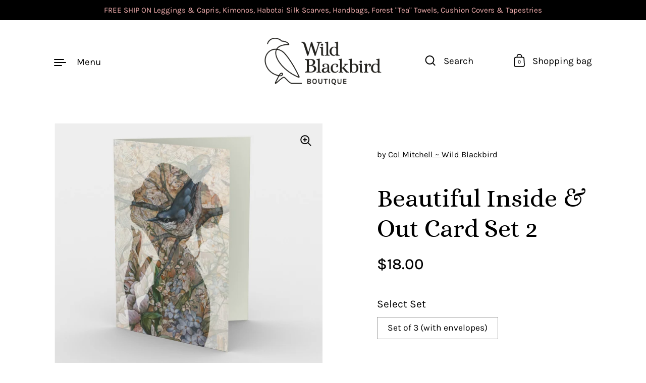

--- FILE ---
content_type: text/javascript
request_url: https://wildblackbirdboutique.colmitchell.com/cdn/shop/t/8/assets/size-chart-data.js?v=13233560815719823891638208230
body_size: 380258
content:
AVADA_SC.campaigns=[{id:"U5J9sZI3tj4DdSS2DK2r",countries:[],createdAt:"2021-11-29T17:43:12.671Z",name:"Leggings & Capris Size Chart",showOnAllCollectionsPages:"show on selected Collections",countries_all:!0,collectionPageInlinePosition:"after",inlinePosition:"after",conditions:{conditions:[{type:"TITLE",value:"",operation:"CONTAINS"}],type:"ALL"},homePageInlinePosition:"after",smartSelector:!1,shopDomain:"col-mitchell.myshopify.com",displayType:"MANUAL",contentConfigs:[{value:'<h3 style="font-weight: 600; font-size: 1.8rem;">Leggings &amp; Capris Size Chart</h3><p>\uFEFF<img src="https://cdn.shopify.com/s/files/1/0457/7296/4006/files/leggings-capri-size.jpg?v=1638207748" alt="" style="width: 300px;">\uFEFF<span id="jodit-selection_marker_1638207523756_39991208721725546" data-jodit-selection_marker="start" style="line-height: 0; display: none;">\uFEFF</span><br></p>',position:0}],homePagePosition:"",click:0,priority:0,collectionPagePosition:"",showOnHomePage:!1,position:"",productIds:[5697398800550,5697398702246,5697399619750,5697399423142,5697399783590,5697399193766,5697399029926,5697398505638,7000318312614,5697401127078,7159172825254,5697401749670,5697400963238,7000318476454,5697401913510,5697402339494,7000318116006,5697401454758,5697402142886,7159173316774,5697400864934,5697401225382,5697401553062,5697400668326,7159173447846,5697400373414,5697400537254],status:!0,showOnCollectionPage:!0,collectionIds:[{value:"218240286886"},{value:"220391080102"},{}],shopId:"rhkGzaqSJvcEqXbDhHuH"},{id:"XrQVzA81FWHic453B1BL",conditions:{conditions:[{operation:"CONTAINS",value:"",type:"TITLE"}],type:"ALL"},click:28,homePageInlinePosition:"after",collectionPagePosition:"",displayType:"MANUAL",homePagePosition:"",priority:0,collectionPageInlinePosition:"after",productIds:[5682055020710,5682053873830,5682053709990,5682052726950,5682053546150,5682053382310,5682055446694,5682052595878,5682053218470,5682054693030,5682054463654,5682054004902,5682054889638,5682052497574,5682053087398,5682052071590,5682052432038,5682054168742,5682052268198,5682055315622,5682053775526,5682055184550,5682052956326,5682054299814],contentConfigs:[{position:0,value:'<p>It\u2019s important that your face covering fits as snug as possible to your face. Take some time to do the following measurements before you order. Don\u2019t assume that your face size is similar to your clothing size! Face shapes can vary significantly from person to person. \u2022 Measure from the beginning of one ear, over the tip of your nose, to the start of your other ear.</p><p style="text-align: center;"><img src="[data-uri]" alt="" style="color: var(--p-text, #212b36); letter-spacing: initial; text-transform: initial; width: 339px; height: 292px;"><br></p>'},{value:'<p style="text-align: center;"><img src="[data-uri]" style="width: 332px; height: 192px;"></p>',position:1}],position:"",shopId:"rhkGzaqSJvcEqXbDhHuH",name:"Face Masks",showOnHomePage:!1,showOnCollectionPage:!1,status:!0,createdAt:"2020-10-07T20:12:40.412Z",inlinePosition:"after",smartSelector:!1,shopDomain:"col-mitchell.myshopify.com"},{id:"8nml4Fn8Wb2w9jWHAf5n",collectionPagePosition:"",homePagePosition:"",createdAt:"2020-10-07T20:08:20.582Z",inlinePosition:"after",showOnCollectionPage:!1,contentConfigs:[{position:0,value:'<h3 style="font-weight: 600; font-size: 1.8rem;"><img src="[data-uri]" alt=""><br></h3>'},{position:1,value:'<google-sheets-html-origin>\n    <style type="text/css">\n        <!--td {border: 1px solid #ccc;}br {mso-data-placement:same-cell;}\n        -->\n    </style>\n</google-sheets-html-origin>\n<google-sheets-html-origin>\n    <style type="text/css">\n        <!--td {border: 1px solid #ccc;}br {mso-data-placement:same-cell;}\n        -->\n    </style>\n</google-sheets-html-origin>\n<div style="display: flex; flex-wrap: wrap;">\n    <div style="width:30%"><br></div><div style="width:65%">\n    </div>\n</div><style type="text/css">\n                                    <!--td {border: 1px solid #ccc;}br {mso-data-placement:same-cell;}\n                                    -->\n                                </style>'}],displayType:"MANUAL",productIds:[5697404633254,5697405354150,5697405616294,5697403977894,5697405190310,5697404403878,5697405943974,5697405812902,5697404108966,5697406206118,5697404895398,5697404993702],click:2,conditions:{type:"ALL",conditions:[{operation:"CONTAINS",value:"",type:"TITLE"}]},shopId:"rhkGzaqSJvcEqXbDhHuH",shopDomain:"col-mitchell.myshopify.com",status:!0,position:"",smartSelector:!1,priority:0,homePageInlinePosition:"after",name:"Kimono",showOnHomePage:!1,collectionPageInlinePosition:"after"},{id:"ZhJkkDjXoVzVCBW0rrQ8",name:"My First Campaign",createdAt:"2020-10-07T20:05:21.784Z",shopDomain:"col-mitchell.myshopify.com",priority:0,displayType:"MANUAL",click:7,productIds:[5697398800550,5697398702246,5697399619750,5697399423142,5697399783590,5697399193766,5697399029926,5697398505638,5697401127078,5697401749670,5697400963238,5697401913510,5697402339494,5697401454758,5697402142886,5697400864934,5697401225382,5697401553062,5697400668326,5697400373414,5697400537254],shopId:"rhkGzaqSJvcEqXbDhHuH",contentConfigs:[{value:'<h3 style="font-weight: 600; font-size: 1.8rem;"><img src="[data-uri]" alt=""><br></h3>',position:0},{value:'<google-sheets-html-origin>\n    <style type="text/css">\n        <!--td {border: 1px solid #ccc;}br {mso-data-placement:same-cell;}\n        -->\n    </style>\n</google-sheets-html-origin>\n<google-sheets-html-origin>\n    <style type="text/css">\n        <!--td {border: 1px solid #ccc;}br {mso-data-placement:same-cell;}\n        -->\n    </style>\n</google-sheets-html-origin>\n<div style="display: flex; flex-wrap: wrap;">\n    <div style="width:30%;padding-right:20px;">\n        <br></div>\n</div><style type="text/css">\n                                    <!--td {border: 1px solid #ccc;}br {mso-data-placement:same-cell;}\n                                    -->\n                                </style>',position:1}],conditions:{conditions:[{operation:"CONTAINS",type:"TITLE",value:""}],type:"ALL"},status:!0}],AVADA_SC.settings={id:"77nzjsm008Cp2slEdG24",modalLeft:2,modalOverlayColor:"#7b7b7b",buttonRotation:!0,buttonBorderRadius:10,modalTop:2,homePageInlinePosition:"after",shopDomain:"col-mitchell.myshopify.com",showMobile:!0,shopId:"rhkGzaqSJvcEqXbDhHuH",modalHeight:95,modalWidth:96,tableAnimation:!0,displayType:"inline-link",collectionPageInlinePosition:"after",linkIcon:"https://cdn1.avada.io/sizechart/ruler.svg",modalHeader:"Size guides",tableHoverColor:"#FFFFFF",modalTextColor:"#232323",buttonPosition:"middle-right",createdAt:{_seconds:1599880146,_nanoseconds:462e6},modalShadow:!0,modalBorderRadius:5,customIcon:!1,disableWatermark:!1,enableGa:!1,position:".product-form",customCss:".Avada-float-button-mobile{\nwidth: 85px !important;\n}",inlinePosition:"before",modalBgColor:"#FFFFFF",linkTextColor:"#232323",hasCustomCss:!0,buttonHeight:40,linkText:"Size chart",buttonWidth:110,modalPosition:"modal-full",mobilePosition:"top",hideText:!0,homePagePosition:"",collectionPagePosition:"",linkBgColor:"#FFFFFF"};
//# sourceMappingURL=/cdn/shop/t/8/assets/size-chart-data.js.map?v=13233560815719823891638208230
